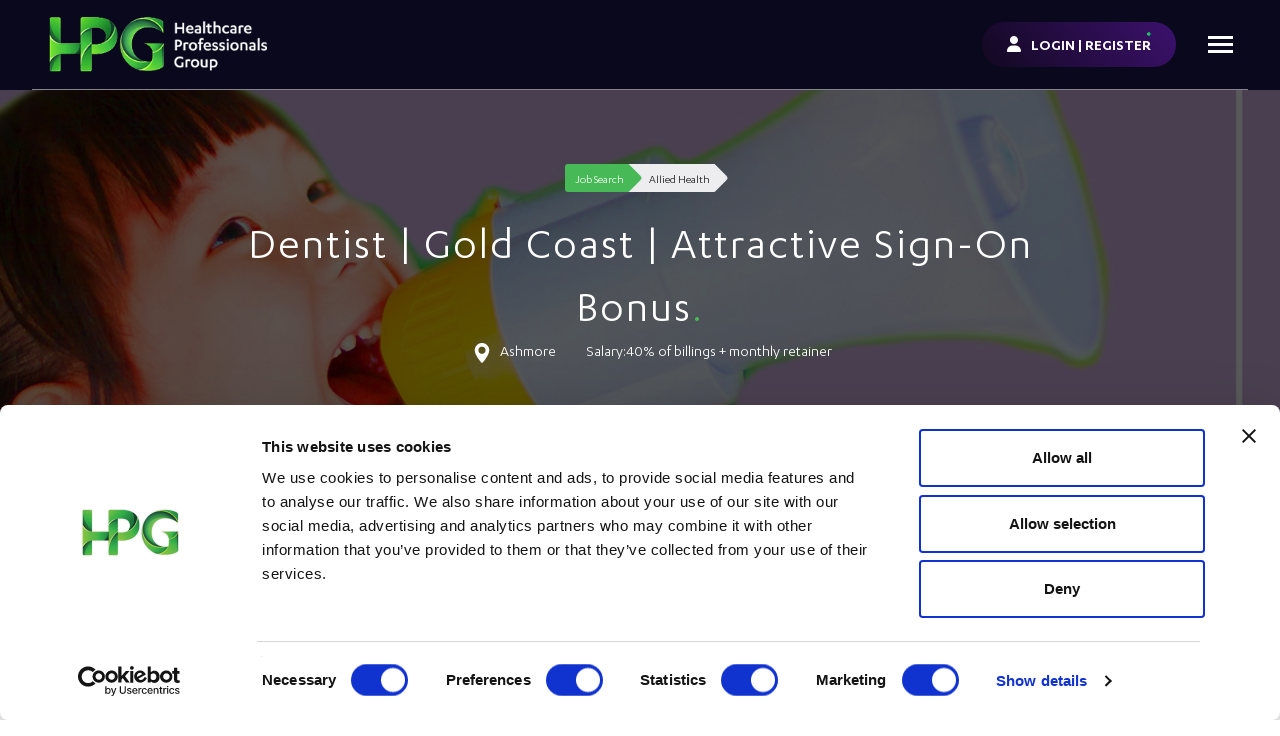

--- FILE ---
content_type: text/html; charset=utf-8
request_url: https://www.google.com/recaptcha/api2/anchor?ar=1&k=6LcvIeMpAAAAAF8cVO_X7QJP9GSSVoI58OaadwrE&co=aHR0cHM6Ly93d3cuaHBnY29ubmVjdC5jb206NDQz&hl=en&v=PoyoqOPhxBO7pBk68S4YbpHZ&size=normal&anchor-ms=20000&execute-ms=30000&cb=yfgbevt07o3u
body_size: 49420
content:
<!DOCTYPE HTML><html dir="ltr" lang="en"><head><meta http-equiv="Content-Type" content="text/html; charset=UTF-8">
<meta http-equiv="X-UA-Compatible" content="IE=edge">
<title>reCAPTCHA</title>
<style type="text/css">
/* cyrillic-ext */
@font-face {
  font-family: 'Roboto';
  font-style: normal;
  font-weight: 400;
  font-stretch: 100%;
  src: url(//fonts.gstatic.com/s/roboto/v48/KFO7CnqEu92Fr1ME7kSn66aGLdTylUAMa3GUBHMdazTgWw.woff2) format('woff2');
  unicode-range: U+0460-052F, U+1C80-1C8A, U+20B4, U+2DE0-2DFF, U+A640-A69F, U+FE2E-FE2F;
}
/* cyrillic */
@font-face {
  font-family: 'Roboto';
  font-style: normal;
  font-weight: 400;
  font-stretch: 100%;
  src: url(//fonts.gstatic.com/s/roboto/v48/KFO7CnqEu92Fr1ME7kSn66aGLdTylUAMa3iUBHMdazTgWw.woff2) format('woff2');
  unicode-range: U+0301, U+0400-045F, U+0490-0491, U+04B0-04B1, U+2116;
}
/* greek-ext */
@font-face {
  font-family: 'Roboto';
  font-style: normal;
  font-weight: 400;
  font-stretch: 100%;
  src: url(//fonts.gstatic.com/s/roboto/v48/KFO7CnqEu92Fr1ME7kSn66aGLdTylUAMa3CUBHMdazTgWw.woff2) format('woff2');
  unicode-range: U+1F00-1FFF;
}
/* greek */
@font-face {
  font-family: 'Roboto';
  font-style: normal;
  font-weight: 400;
  font-stretch: 100%;
  src: url(//fonts.gstatic.com/s/roboto/v48/KFO7CnqEu92Fr1ME7kSn66aGLdTylUAMa3-UBHMdazTgWw.woff2) format('woff2');
  unicode-range: U+0370-0377, U+037A-037F, U+0384-038A, U+038C, U+038E-03A1, U+03A3-03FF;
}
/* math */
@font-face {
  font-family: 'Roboto';
  font-style: normal;
  font-weight: 400;
  font-stretch: 100%;
  src: url(//fonts.gstatic.com/s/roboto/v48/KFO7CnqEu92Fr1ME7kSn66aGLdTylUAMawCUBHMdazTgWw.woff2) format('woff2');
  unicode-range: U+0302-0303, U+0305, U+0307-0308, U+0310, U+0312, U+0315, U+031A, U+0326-0327, U+032C, U+032F-0330, U+0332-0333, U+0338, U+033A, U+0346, U+034D, U+0391-03A1, U+03A3-03A9, U+03B1-03C9, U+03D1, U+03D5-03D6, U+03F0-03F1, U+03F4-03F5, U+2016-2017, U+2034-2038, U+203C, U+2040, U+2043, U+2047, U+2050, U+2057, U+205F, U+2070-2071, U+2074-208E, U+2090-209C, U+20D0-20DC, U+20E1, U+20E5-20EF, U+2100-2112, U+2114-2115, U+2117-2121, U+2123-214F, U+2190, U+2192, U+2194-21AE, U+21B0-21E5, U+21F1-21F2, U+21F4-2211, U+2213-2214, U+2216-22FF, U+2308-230B, U+2310, U+2319, U+231C-2321, U+2336-237A, U+237C, U+2395, U+239B-23B7, U+23D0, U+23DC-23E1, U+2474-2475, U+25AF, U+25B3, U+25B7, U+25BD, U+25C1, U+25CA, U+25CC, U+25FB, U+266D-266F, U+27C0-27FF, U+2900-2AFF, U+2B0E-2B11, U+2B30-2B4C, U+2BFE, U+3030, U+FF5B, U+FF5D, U+1D400-1D7FF, U+1EE00-1EEFF;
}
/* symbols */
@font-face {
  font-family: 'Roboto';
  font-style: normal;
  font-weight: 400;
  font-stretch: 100%;
  src: url(//fonts.gstatic.com/s/roboto/v48/KFO7CnqEu92Fr1ME7kSn66aGLdTylUAMaxKUBHMdazTgWw.woff2) format('woff2');
  unicode-range: U+0001-000C, U+000E-001F, U+007F-009F, U+20DD-20E0, U+20E2-20E4, U+2150-218F, U+2190, U+2192, U+2194-2199, U+21AF, U+21E6-21F0, U+21F3, U+2218-2219, U+2299, U+22C4-22C6, U+2300-243F, U+2440-244A, U+2460-24FF, U+25A0-27BF, U+2800-28FF, U+2921-2922, U+2981, U+29BF, U+29EB, U+2B00-2BFF, U+4DC0-4DFF, U+FFF9-FFFB, U+10140-1018E, U+10190-1019C, U+101A0, U+101D0-101FD, U+102E0-102FB, U+10E60-10E7E, U+1D2C0-1D2D3, U+1D2E0-1D37F, U+1F000-1F0FF, U+1F100-1F1AD, U+1F1E6-1F1FF, U+1F30D-1F30F, U+1F315, U+1F31C, U+1F31E, U+1F320-1F32C, U+1F336, U+1F378, U+1F37D, U+1F382, U+1F393-1F39F, U+1F3A7-1F3A8, U+1F3AC-1F3AF, U+1F3C2, U+1F3C4-1F3C6, U+1F3CA-1F3CE, U+1F3D4-1F3E0, U+1F3ED, U+1F3F1-1F3F3, U+1F3F5-1F3F7, U+1F408, U+1F415, U+1F41F, U+1F426, U+1F43F, U+1F441-1F442, U+1F444, U+1F446-1F449, U+1F44C-1F44E, U+1F453, U+1F46A, U+1F47D, U+1F4A3, U+1F4B0, U+1F4B3, U+1F4B9, U+1F4BB, U+1F4BF, U+1F4C8-1F4CB, U+1F4D6, U+1F4DA, U+1F4DF, U+1F4E3-1F4E6, U+1F4EA-1F4ED, U+1F4F7, U+1F4F9-1F4FB, U+1F4FD-1F4FE, U+1F503, U+1F507-1F50B, U+1F50D, U+1F512-1F513, U+1F53E-1F54A, U+1F54F-1F5FA, U+1F610, U+1F650-1F67F, U+1F687, U+1F68D, U+1F691, U+1F694, U+1F698, U+1F6AD, U+1F6B2, U+1F6B9-1F6BA, U+1F6BC, U+1F6C6-1F6CF, U+1F6D3-1F6D7, U+1F6E0-1F6EA, U+1F6F0-1F6F3, U+1F6F7-1F6FC, U+1F700-1F7FF, U+1F800-1F80B, U+1F810-1F847, U+1F850-1F859, U+1F860-1F887, U+1F890-1F8AD, U+1F8B0-1F8BB, U+1F8C0-1F8C1, U+1F900-1F90B, U+1F93B, U+1F946, U+1F984, U+1F996, U+1F9E9, U+1FA00-1FA6F, U+1FA70-1FA7C, U+1FA80-1FA89, U+1FA8F-1FAC6, U+1FACE-1FADC, U+1FADF-1FAE9, U+1FAF0-1FAF8, U+1FB00-1FBFF;
}
/* vietnamese */
@font-face {
  font-family: 'Roboto';
  font-style: normal;
  font-weight: 400;
  font-stretch: 100%;
  src: url(//fonts.gstatic.com/s/roboto/v48/KFO7CnqEu92Fr1ME7kSn66aGLdTylUAMa3OUBHMdazTgWw.woff2) format('woff2');
  unicode-range: U+0102-0103, U+0110-0111, U+0128-0129, U+0168-0169, U+01A0-01A1, U+01AF-01B0, U+0300-0301, U+0303-0304, U+0308-0309, U+0323, U+0329, U+1EA0-1EF9, U+20AB;
}
/* latin-ext */
@font-face {
  font-family: 'Roboto';
  font-style: normal;
  font-weight: 400;
  font-stretch: 100%;
  src: url(//fonts.gstatic.com/s/roboto/v48/KFO7CnqEu92Fr1ME7kSn66aGLdTylUAMa3KUBHMdazTgWw.woff2) format('woff2');
  unicode-range: U+0100-02BA, U+02BD-02C5, U+02C7-02CC, U+02CE-02D7, U+02DD-02FF, U+0304, U+0308, U+0329, U+1D00-1DBF, U+1E00-1E9F, U+1EF2-1EFF, U+2020, U+20A0-20AB, U+20AD-20C0, U+2113, U+2C60-2C7F, U+A720-A7FF;
}
/* latin */
@font-face {
  font-family: 'Roboto';
  font-style: normal;
  font-weight: 400;
  font-stretch: 100%;
  src: url(//fonts.gstatic.com/s/roboto/v48/KFO7CnqEu92Fr1ME7kSn66aGLdTylUAMa3yUBHMdazQ.woff2) format('woff2');
  unicode-range: U+0000-00FF, U+0131, U+0152-0153, U+02BB-02BC, U+02C6, U+02DA, U+02DC, U+0304, U+0308, U+0329, U+2000-206F, U+20AC, U+2122, U+2191, U+2193, U+2212, U+2215, U+FEFF, U+FFFD;
}
/* cyrillic-ext */
@font-face {
  font-family: 'Roboto';
  font-style: normal;
  font-weight: 500;
  font-stretch: 100%;
  src: url(//fonts.gstatic.com/s/roboto/v48/KFO7CnqEu92Fr1ME7kSn66aGLdTylUAMa3GUBHMdazTgWw.woff2) format('woff2');
  unicode-range: U+0460-052F, U+1C80-1C8A, U+20B4, U+2DE0-2DFF, U+A640-A69F, U+FE2E-FE2F;
}
/* cyrillic */
@font-face {
  font-family: 'Roboto';
  font-style: normal;
  font-weight: 500;
  font-stretch: 100%;
  src: url(//fonts.gstatic.com/s/roboto/v48/KFO7CnqEu92Fr1ME7kSn66aGLdTylUAMa3iUBHMdazTgWw.woff2) format('woff2');
  unicode-range: U+0301, U+0400-045F, U+0490-0491, U+04B0-04B1, U+2116;
}
/* greek-ext */
@font-face {
  font-family: 'Roboto';
  font-style: normal;
  font-weight: 500;
  font-stretch: 100%;
  src: url(//fonts.gstatic.com/s/roboto/v48/KFO7CnqEu92Fr1ME7kSn66aGLdTylUAMa3CUBHMdazTgWw.woff2) format('woff2');
  unicode-range: U+1F00-1FFF;
}
/* greek */
@font-face {
  font-family: 'Roboto';
  font-style: normal;
  font-weight: 500;
  font-stretch: 100%;
  src: url(//fonts.gstatic.com/s/roboto/v48/KFO7CnqEu92Fr1ME7kSn66aGLdTylUAMa3-UBHMdazTgWw.woff2) format('woff2');
  unicode-range: U+0370-0377, U+037A-037F, U+0384-038A, U+038C, U+038E-03A1, U+03A3-03FF;
}
/* math */
@font-face {
  font-family: 'Roboto';
  font-style: normal;
  font-weight: 500;
  font-stretch: 100%;
  src: url(//fonts.gstatic.com/s/roboto/v48/KFO7CnqEu92Fr1ME7kSn66aGLdTylUAMawCUBHMdazTgWw.woff2) format('woff2');
  unicode-range: U+0302-0303, U+0305, U+0307-0308, U+0310, U+0312, U+0315, U+031A, U+0326-0327, U+032C, U+032F-0330, U+0332-0333, U+0338, U+033A, U+0346, U+034D, U+0391-03A1, U+03A3-03A9, U+03B1-03C9, U+03D1, U+03D5-03D6, U+03F0-03F1, U+03F4-03F5, U+2016-2017, U+2034-2038, U+203C, U+2040, U+2043, U+2047, U+2050, U+2057, U+205F, U+2070-2071, U+2074-208E, U+2090-209C, U+20D0-20DC, U+20E1, U+20E5-20EF, U+2100-2112, U+2114-2115, U+2117-2121, U+2123-214F, U+2190, U+2192, U+2194-21AE, U+21B0-21E5, U+21F1-21F2, U+21F4-2211, U+2213-2214, U+2216-22FF, U+2308-230B, U+2310, U+2319, U+231C-2321, U+2336-237A, U+237C, U+2395, U+239B-23B7, U+23D0, U+23DC-23E1, U+2474-2475, U+25AF, U+25B3, U+25B7, U+25BD, U+25C1, U+25CA, U+25CC, U+25FB, U+266D-266F, U+27C0-27FF, U+2900-2AFF, U+2B0E-2B11, U+2B30-2B4C, U+2BFE, U+3030, U+FF5B, U+FF5D, U+1D400-1D7FF, U+1EE00-1EEFF;
}
/* symbols */
@font-face {
  font-family: 'Roboto';
  font-style: normal;
  font-weight: 500;
  font-stretch: 100%;
  src: url(//fonts.gstatic.com/s/roboto/v48/KFO7CnqEu92Fr1ME7kSn66aGLdTylUAMaxKUBHMdazTgWw.woff2) format('woff2');
  unicode-range: U+0001-000C, U+000E-001F, U+007F-009F, U+20DD-20E0, U+20E2-20E4, U+2150-218F, U+2190, U+2192, U+2194-2199, U+21AF, U+21E6-21F0, U+21F3, U+2218-2219, U+2299, U+22C4-22C6, U+2300-243F, U+2440-244A, U+2460-24FF, U+25A0-27BF, U+2800-28FF, U+2921-2922, U+2981, U+29BF, U+29EB, U+2B00-2BFF, U+4DC0-4DFF, U+FFF9-FFFB, U+10140-1018E, U+10190-1019C, U+101A0, U+101D0-101FD, U+102E0-102FB, U+10E60-10E7E, U+1D2C0-1D2D3, U+1D2E0-1D37F, U+1F000-1F0FF, U+1F100-1F1AD, U+1F1E6-1F1FF, U+1F30D-1F30F, U+1F315, U+1F31C, U+1F31E, U+1F320-1F32C, U+1F336, U+1F378, U+1F37D, U+1F382, U+1F393-1F39F, U+1F3A7-1F3A8, U+1F3AC-1F3AF, U+1F3C2, U+1F3C4-1F3C6, U+1F3CA-1F3CE, U+1F3D4-1F3E0, U+1F3ED, U+1F3F1-1F3F3, U+1F3F5-1F3F7, U+1F408, U+1F415, U+1F41F, U+1F426, U+1F43F, U+1F441-1F442, U+1F444, U+1F446-1F449, U+1F44C-1F44E, U+1F453, U+1F46A, U+1F47D, U+1F4A3, U+1F4B0, U+1F4B3, U+1F4B9, U+1F4BB, U+1F4BF, U+1F4C8-1F4CB, U+1F4D6, U+1F4DA, U+1F4DF, U+1F4E3-1F4E6, U+1F4EA-1F4ED, U+1F4F7, U+1F4F9-1F4FB, U+1F4FD-1F4FE, U+1F503, U+1F507-1F50B, U+1F50D, U+1F512-1F513, U+1F53E-1F54A, U+1F54F-1F5FA, U+1F610, U+1F650-1F67F, U+1F687, U+1F68D, U+1F691, U+1F694, U+1F698, U+1F6AD, U+1F6B2, U+1F6B9-1F6BA, U+1F6BC, U+1F6C6-1F6CF, U+1F6D3-1F6D7, U+1F6E0-1F6EA, U+1F6F0-1F6F3, U+1F6F7-1F6FC, U+1F700-1F7FF, U+1F800-1F80B, U+1F810-1F847, U+1F850-1F859, U+1F860-1F887, U+1F890-1F8AD, U+1F8B0-1F8BB, U+1F8C0-1F8C1, U+1F900-1F90B, U+1F93B, U+1F946, U+1F984, U+1F996, U+1F9E9, U+1FA00-1FA6F, U+1FA70-1FA7C, U+1FA80-1FA89, U+1FA8F-1FAC6, U+1FACE-1FADC, U+1FADF-1FAE9, U+1FAF0-1FAF8, U+1FB00-1FBFF;
}
/* vietnamese */
@font-face {
  font-family: 'Roboto';
  font-style: normal;
  font-weight: 500;
  font-stretch: 100%;
  src: url(//fonts.gstatic.com/s/roboto/v48/KFO7CnqEu92Fr1ME7kSn66aGLdTylUAMa3OUBHMdazTgWw.woff2) format('woff2');
  unicode-range: U+0102-0103, U+0110-0111, U+0128-0129, U+0168-0169, U+01A0-01A1, U+01AF-01B0, U+0300-0301, U+0303-0304, U+0308-0309, U+0323, U+0329, U+1EA0-1EF9, U+20AB;
}
/* latin-ext */
@font-face {
  font-family: 'Roboto';
  font-style: normal;
  font-weight: 500;
  font-stretch: 100%;
  src: url(//fonts.gstatic.com/s/roboto/v48/KFO7CnqEu92Fr1ME7kSn66aGLdTylUAMa3KUBHMdazTgWw.woff2) format('woff2');
  unicode-range: U+0100-02BA, U+02BD-02C5, U+02C7-02CC, U+02CE-02D7, U+02DD-02FF, U+0304, U+0308, U+0329, U+1D00-1DBF, U+1E00-1E9F, U+1EF2-1EFF, U+2020, U+20A0-20AB, U+20AD-20C0, U+2113, U+2C60-2C7F, U+A720-A7FF;
}
/* latin */
@font-face {
  font-family: 'Roboto';
  font-style: normal;
  font-weight: 500;
  font-stretch: 100%;
  src: url(//fonts.gstatic.com/s/roboto/v48/KFO7CnqEu92Fr1ME7kSn66aGLdTylUAMa3yUBHMdazQ.woff2) format('woff2');
  unicode-range: U+0000-00FF, U+0131, U+0152-0153, U+02BB-02BC, U+02C6, U+02DA, U+02DC, U+0304, U+0308, U+0329, U+2000-206F, U+20AC, U+2122, U+2191, U+2193, U+2212, U+2215, U+FEFF, U+FFFD;
}
/* cyrillic-ext */
@font-face {
  font-family: 'Roboto';
  font-style: normal;
  font-weight: 900;
  font-stretch: 100%;
  src: url(//fonts.gstatic.com/s/roboto/v48/KFO7CnqEu92Fr1ME7kSn66aGLdTylUAMa3GUBHMdazTgWw.woff2) format('woff2');
  unicode-range: U+0460-052F, U+1C80-1C8A, U+20B4, U+2DE0-2DFF, U+A640-A69F, U+FE2E-FE2F;
}
/* cyrillic */
@font-face {
  font-family: 'Roboto';
  font-style: normal;
  font-weight: 900;
  font-stretch: 100%;
  src: url(//fonts.gstatic.com/s/roboto/v48/KFO7CnqEu92Fr1ME7kSn66aGLdTylUAMa3iUBHMdazTgWw.woff2) format('woff2');
  unicode-range: U+0301, U+0400-045F, U+0490-0491, U+04B0-04B1, U+2116;
}
/* greek-ext */
@font-face {
  font-family: 'Roboto';
  font-style: normal;
  font-weight: 900;
  font-stretch: 100%;
  src: url(//fonts.gstatic.com/s/roboto/v48/KFO7CnqEu92Fr1ME7kSn66aGLdTylUAMa3CUBHMdazTgWw.woff2) format('woff2');
  unicode-range: U+1F00-1FFF;
}
/* greek */
@font-face {
  font-family: 'Roboto';
  font-style: normal;
  font-weight: 900;
  font-stretch: 100%;
  src: url(//fonts.gstatic.com/s/roboto/v48/KFO7CnqEu92Fr1ME7kSn66aGLdTylUAMa3-UBHMdazTgWw.woff2) format('woff2');
  unicode-range: U+0370-0377, U+037A-037F, U+0384-038A, U+038C, U+038E-03A1, U+03A3-03FF;
}
/* math */
@font-face {
  font-family: 'Roboto';
  font-style: normal;
  font-weight: 900;
  font-stretch: 100%;
  src: url(//fonts.gstatic.com/s/roboto/v48/KFO7CnqEu92Fr1ME7kSn66aGLdTylUAMawCUBHMdazTgWw.woff2) format('woff2');
  unicode-range: U+0302-0303, U+0305, U+0307-0308, U+0310, U+0312, U+0315, U+031A, U+0326-0327, U+032C, U+032F-0330, U+0332-0333, U+0338, U+033A, U+0346, U+034D, U+0391-03A1, U+03A3-03A9, U+03B1-03C9, U+03D1, U+03D5-03D6, U+03F0-03F1, U+03F4-03F5, U+2016-2017, U+2034-2038, U+203C, U+2040, U+2043, U+2047, U+2050, U+2057, U+205F, U+2070-2071, U+2074-208E, U+2090-209C, U+20D0-20DC, U+20E1, U+20E5-20EF, U+2100-2112, U+2114-2115, U+2117-2121, U+2123-214F, U+2190, U+2192, U+2194-21AE, U+21B0-21E5, U+21F1-21F2, U+21F4-2211, U+2213-2214, U+2216-22FF, U+2308-230B, U+2310, U+2319, U+231C-2321, U+2336-237A, U+237C, U+2395, U+239B-23B7, U+23D0, U+23DC-23E1, U+2474-2475, U+25AF, U+25B3, U+25B7, U+25BD, U+25C1, U+25CA, U+25CC, U+25FB, U+266D-266F, U+27C0-27FF, U+2900-2AFF, U+2B0E-2B11, U+2B30-2B4C, U+2BFE, U+3030, U+FF5B, U+FF5D, U+1D400-1D7FF, U+1EE00-1EEFF;
}
/* symbols */
@font-face {
  font-family: 'Roboto';
  font-style: normal;
  font-weight: 900;
  font-stretch: 100%;
  src: url(//fonts.gstatic.com/s/roboto/v48/KFO7CnqEu92Fr1ME7kSn66aGLdTylUAMaxKUBHMdazTgWw.woff2) format('woff2');
  unicode-range: U+0001-000C, U+000E-001F, U+007F-009F, U+20DD-20E0, U+20E2-20E4, U+2150-218F, U+2190, U+2192, U+2194-2199, U+21AF, U+21E6-21F0, U+21F3, U+2218-2219, U+2299, U+22C4-22C6, U+2300-243F, U+2440-244A, U+2460-24FF, U+25A0-27BF, U+2800-28FF, U+2921-2922, U+2981, U+29BF, U+29EB, U+2B00-2BFF, U+4DC0-4DFF, U+FFF9-FFFB, U+10140-1018E, U+10190-1019C, U+101A0, U+101D0-101FD, U+102E0-102FB, U+10E60-10E7E, U+1D2C0-1D2D3, U+1D2E0-1D37F, U+1F000-1F0FF, U+1F100-1F1AD, U+1F1E6-1F1FF, U+1F30D-1F30F, U+1F315, U+1F31C, U+1F31E, U+1F320-1F32C, U+1F336, U+1F378, U+1F37D, U+1F382, U+1F393-1F39F, U+1F3A7-1F3A8, U+1F3AC-1F3AF, U+1F3C2, U+1F3C4-1F3C6, U+1F3CA-1F3CE, U+1F3D4-1F3E0, U+1F3ED, U+1F3F1-1F3F3, U+1F3F5-1F3F7, U+1F408, U+1F415, U+1F41F, U+1F426, U+1F43F, U+1F441-1F442, U+1F444, U+1F446-1F449, U+1F44C-1F44E, U+1F453, U+1F46A, U+1F47D, U+1F4A3, U+1F4B0, U+1F4B3, U+1F4B9, U+1F4BB, U+1F4BF, U+1F4C8-1F4CB, U+1F4D6, U+1F4DA, U+1F4DF, U+1F4E3-1F4E6, U+1F4EA-1F4ED, U+1F4F7, U+1F4F9-1F4FB, U+1F4FD-1F4FE, U+1F503, U+1F507-1F50B, U+1F50D, U+1F512-1F513, U+1F53E-1F54A, U+1F54F-1F5FA, U+1F610, U+1F650-1F67F, U+1F687, U+1F68D, U+1F691, U+1F694, U+1F698, U+1F6AD, U+1F6B2, U+1F6B9-1F6BA, U+1F6BC, U+1F6C6-1F6CF, U+1F6D3-1F6D7, U+1F6E0-1F6EA, U+1F6F0-1F6F3, U+1F6F7-1F6FC, U+1F700-1F7FF, U+1F800-1F80B, U+1F810-1F847, U+1F850-1F859, U+1F860-1F887, U+1F890-1F8AD, U+1F8B0-1F8BB, U+1F8C0-1F8C1, U+1F900-1F90B, U+1F93B, U+1F946, U+1F984, U+1F996, U+1F9E9, U+1FA00-1FA6F, U+1FA70-1FA7C, U+1FA80-1FA89, U+1FA8F-1FAC6, U+1FACE-1FADC, U+1FADF-1FAE9, U+1FAF0-1FAF8, U+1FB00-1FBFF;
}
/* vietnamese */
@font-face {
  font-family: 'Roboto';
  font-style: normal;
  font-weight: 900;
  font-stretch: 100%;
  src: url(//fonts.gstatic.com/s/roboto/v48/KFO7CnqEu92Fr1ME7kSn66aGLdTylUAMa3OUBHMdazTgWw.woff2) format('woff2');
  unicode-range: U+0102-0103, U+0110-0111, U+0128-0129, U+0168-0169, U+01A0-01A1, U+01AF-01B0, U+0300-0301, U+0303-0304, U+0308-0309, U+0323, U+0329, U+1EA0-1EF9, U+20AB;
}
/* latin-ext */
@font-face {
  font-family: 'Roboto';
  font-style: normal;
  font-weight: 900;
  font-stretch: 100%;
  src: url(//fonts.gstatic.com/s/roboto/v48/KFO7CnqEu92Fr1ME7kSn66aGLdTylUAMa3KUBHMdazTgWw.woff2) format('woff2');
  unicode-range: U+0100-02BA, U+02BD-02C5, U+02C7-02CC, U+02CE-02D7, U+02DD-02FF, U+0304, U+0308, U+0329, U+1D00-1DBF, U+1E00-1E9F, U+1EF2-1EFF, U+2020, U+20A0-20AB, U+20AD-20C0, U+2113, U+2C60-2C7F, U+A720-A7FF;
}
/* latin */
@font-face {
  font-family: 'Roboto';
  font-style: normal;
  font-weight: 900;
  font-stretch: 100%;
  src: url(//fonts.gstatic.com/s/roboto/v48/KFO7CnqEu92Fr1ME7kSn66aGLdTylUAMa3yUBHMdazQ.woff2) format('woff2');
  unicode-range: U+0000-00FF, U+0131, U+0152-0153, U+02BB-02BC, U+02C6, U+02DA, U+02DC, U+0304, U+0308, U+0329, U+2000-206F, U+20AC, U+2122, U+2191, U+2193, U+2212, U+2215, U+FEFF, U+FFFD;
}

</style>
<link rel="stylesheet" type="text/css" href="https://www.gstatic.com/recaptcha/releases/PoyoqOPhxBO7pBk68S4YbpHZ/styles__ltr.css">
<script nonce="JNIs4MveCObBK6OnRrx4Jg" type="text/javascript">window['__recaptcha_api'] = 'https://www.google.com/recaptcha/api2/';</script>
<script type="text/javascript" src="https://www.gstatic.com/recaptcha/releases/PoyoqOPhxBO7pBk68S4YbpHZ/recaptcha__en.js" nonce="JNIs4MveCObBK6OnRrx4Jg">
      
    </script></head>
<body><div id="rc-anchor-alert" class="rc-anchor-alert"></div>
<input type="hidden" id="recaptcha-token" value="[base64]">
<script type="text/javascript" nonce="JNIs4MveCObBK6OnRrx4Jg">
      recaptcha.anchor.Main.init("[\x22ainput\x22,[\x22bgdata\x22,\x22\x22,\[base64]/[base64]/[base64]/[base64]/[base64]/UltsKytdPUU6KEU8MjA0OD9SW2wrK109RT4+NnwxOTI6KChFJjY0NTEyKT09NTUyOTYmJk0rMTxjLmxlbmd0aCYmKGMuY2hhckNvZGVBdChNKzEpJjY0NTEyKT09NTYzMjA/[base64]/[base64]/[base64]/[base64]/[base64]/[base64]/[base64]\x22,\[base64]\\u003d\x22,\x22w7xKw4zCqgrCssOYw6rCqcOFJsOLB8OzEcOXPsKbw5tZQsOxw5rDlUtfT8OIPMKDeMODCsOdHQvCgsKCwqEqVjLCkS7DrsOPw5PCmxonwr1fwo/DhAbCj19IwqTDr8Kow47DgE1ew59fGsK2IcOTwpZTQsKMPGYrw4vCjwnDhMKawocJPcK4LS8QwpYmwpkNGzLDnC0Aw5wcw7BXw5nCmFnCuH9/w63DlAkaGGrCh0ZkwrTCiEPDjnPDrsKWfHYNw63Cgx7Dgi7DscK0w7nCrMKiw6pjwpZmBTLDk1l9w7bCr8KHFMKAwpPCjsK5wrc/AcOYEMKcwpJaw4soVQcnTz3DjsOIw7PDvRnCgWvDtlTDnlcIQFEgUx/CvcKZQVwow5fCoMK4wrZIH8O3wqJpYjTCrGU8w4nCkMODw77DvFkJYw/CgE5rwqkDOcOowoHCgxDDgMOMw6E7wpAMw69Uw5IewrvDmsOHw6XCrsOhLcK+w4d1w4nCpi4iS8OjDsKDw5bDtMKtwqTDjMKVaMKqw7DCvyd8wod/wptiUg/DvWLDigVscwkWw5t9OcOnPcKOw51WAsKxC8OLajgDw67CocK8w7PDkEPDkgHDin54w5ROwpZ3wqDCkSRFwrfChh8ALcKFwrNPwoXCtcKTw7kYwpIsA8KWQETDon5JMcK8LCMqwr3Cm8O/bcO0MWIhw5dIeMKcGsKYw7Rlw7TCksOGXSMOw7c2wp7CiBDCl8OAdsO5FR/DvcOlwopdw48Cw6HDqHTDnkRJw4gHJhPDgScAI8O8wqrDsV4lw63CnsOQQFwiw5fCmcOgw4vDg8OETBJmwoEXwojClDwhQC7DpwPCtMOBwrjCrBZsM8KdCcO3wrzDk3vCvnbCucKiGlYbw71tL3PDi8O0bsO9w7/[base64]/[base64]/[base64]/wqdpPTorw50jw4UTesKhw6zCgUg5w5QjGxHDmsKuw6h/w5rDpcODT8Oxcx5yGBNIZsO8wrnCpcKZbTpGw4Ixw57DnsOcw5dwwrLDjCMYw6/CnBPCuGHCr8KKwpwMwprCucOjwqkrw4TCjsOYw4DDr8OCe8ODH3rDn2EDwrrCtsKtwqVJwrjDosOLw58ZJmfCvMOPwo0/[base64]/[base64]/PH5rw6HCs3pcwpjDlljCsxfDoCHCnAxcwprDiMKGwrrCn8OawogOTcOCd8O7d8KzLW3ClcK/BARpwqbDikxbwoglMSlTNmQaw5zCo8OgwoDDlsKewoJ0w4E7TTEVwoZOSD/CvsOow6nDq8KLw5fDvCPDsGkVw7PClsO4PMOldiPDrlLDqm/Cq8KVVCg3ZlPCgkXDksKjwrJ7aA1Sw4DDrxE2SVPCgFHDlSoJfwXCqMKPecOSZU5iwpltOsKUw7UYQVQIa8ORw5PCq8KVAiJAw4TDkcKNB3wge8OAWcOqXyvCtWkEwqLDu8Kuwr08DD7Dp8KsIMKjPXTCvTDDtMKMSihuISTCtMK/wowKwolRCsKdbsKNwr3Dg8OJPV1vwrE2esOmAsOqw5bCplwbKsK7woAwKTgZV8OSw4zCnjTDlMOEw4fDgsKLw53Cm8KlFcKjTxArWUvCrcKjwrsxIMOiw4vCpn/ChcOmw7zCl8OIw4LDvMK+w4/ChcO+wpAKw7w8wrbCnsKjfH7DlsK2byt0w7FWGB49w7TDmXTCvhbDjcOUw6UYaFjDqABGw5nCjlzDksOrR8OdY8K1VRXCq8KmDFPDqVAdScKST8OVw648w4lvKi5fwrNew7I/Y8OzEcK7wq9QCcO/w6vDosKjKQkAwrlYwrPDoDQmw5/DkcKsDxfDucKBw44SFsOfOcKdwoXDqsOAIMOFFgdtwrprE8ORe8Opw43Dgx4+wp9pK2VBwrXDocOEDsOxwq1bw6nDpcKrw5nCgyRSN8K1f8O8LjzDjHDCmMO1worDn8KRwpvDkMOdJn50wrpiURduX8OUXyfCnsOYD8KuS8OZwqTCq3DCmS4ZwrBBw65+wo/DnGEfMMOTwqHDi1sZw7FYA8KWw6jCpMOjw65ME8K4HwNvwrnCucKKU8K4UMKbFcK1wp8Xw6/[base64]/[base64]/JsKkOsKLa0LChsKHXhUTL00DwpJCwqvCi8Khwp0Yw7DDjCgIw6/DosOWwpjDqMKBwrbCncKjYsKZGMK7FFJ6f8OPLsKVAMK6w7MKwq5hVXsqaMKqw6cZasOOw4LDpsONw6ctADLCgcOnJcOBwoDDkEvDtDUWwpEUwqBQwohiC8OmZcOhw4c+QjzDsTPCvynCkMK/fWRTczBAw4bDkVs5NsK9wocHwqERwrfDuHnDgcOKNMKsf8KDBcOewqstw5sebCFBAUN7woAQw58fw6EKVx/Dl8KKcsOmw5ZUwpDClsK7wrPCmWxMwrnCjMK9I8Ksw5HCosK0A27Cm0bDhsOxwpTDmMKvS8OQMSbDpMKjwqXDkCDCqMO/LzbCncKKVGlgw60+w4vDiW3Dq0rDjcKww44kBAHDuUnCrsO+PcKaDcK2ScKZZXPDpTgyw4FUecOFQkMlfAplwrPCnMKHC2zDssOnw4PDsMOFXGEXcBjDiMOiTsOyWwEgWVgfwqXCmAN7w5TDv8KeLxszw5PCrcKvwopVw70/w5HCiFphw4ApNhIVw6TDgcKEw5bCtmnDi0xaSsKafMO5wq/DqMOxwqENNFNETho4YMOaS8KsNcO3CkLCksKHZsK4LsKnwpnDnxTChwAsQ1g/w4/[base64]/DgH11w5cUfMOQesKycQcnw6ssYMK5w63CnsK/aMKiAsKhw7JdNHvCvMKmDsK9esK7OHQMwopjw7Q9SMOywobCqMOiwq9/EMK6bA8Zwo83w6jCl2DDmMOHw5sUwpPDnMKQIcKeEsKNKylwwrwRDy7DjcK8WUoSw6HCtMKbVMOLDirCimXCpTApTsK3TcOkR8OzCMOSVMOMPsKywq3CtRLDsG7DvcKMehnCsFfCpsK/JcKmwp7CjsOpw65lw6rDvWIPFEzCn8K5w6PDtW3DucKZwpcgCsOhN8OtVcKkw6Row5rDgFbDtlrCuFbDohrDmBXDtcKkw7FVw7vDjsOawrpPwpxxwokJwr4ww7/DscKpcy3Dmj7CgCDCrcKRccOLW8OGEcO8McKFXcKYFlsgRl7Dh8KoP8OzwoU3HCQXEsOpwqZiI8OGNcOHC8KWwq3Dj8O+wo0uOMOBAQPDsAzCvFDDsXnCjG4ew5IETCsicMK+w7zDi37DlTBNw6fCplvDtMOCcMKXwoVbwqrDi8K7wpQ/worCmsOlw5J0wpJGwrDDj8O4w6PCsTLDgxTCmcKlaDbCuMKrMsOCwpfCrUjDt8KOw6ZTUcKCwrIcVsOvKMKAwoQcdcKtw43DvsOYYR3ClV/Dv2gywogof0p8bzDDtmfDucOcXj5pw60Xwowxw5vDhcKhw5siJsKaw5JZw6EGwqvCkTzDpTfCnMOrw7rDl3PCv8OHwrbChxTCgcKpb8KWKR7Ctx/Co3XDrMOEBlplwq3Dp8Kpw55CVj5Hwo3DtlnDhcKGZzLCjMOYw6rDpcKswpjCmsK7wpk9wonChhzCvA3CrUTDs8KKOjrDq8KjGMOSTcOmCXVRw5nCjW/DtSEjwp/ChMOUwrFxFcO/J3F7X8KXw582w6LCu8O2HMKVdDV6wr3Ds2XDm3wNBx/DucOtwotpw7ZowpTCs1/Cu8OJX8OCw6QICcOlDsKAwqTDvmMfAMOCQWzCmgnCrx9wWMOLw6jDlDwndsK0w7xWEsKHGjTCucKsOMKPbMOMEzrCgsOzDcKmPVcSQETDm8KJZcK6wrBvAU5Rw5MlesKCw6LDt8OKDsKcw6x7RF/DsGrCkVUXCsKPM8OPw6XDliDDjsKoAMOQGlPCo8OaG207YnrCpi/Cl8Oyw4HCsDfDhWw7w5N5XS56ClFpa8K9wpbDugrClWHDtMOHw5oxwoNww44lZMK6T8Ojw59gUi85P0nCpUtGecKLwosAwoHCg8K+CcKgwr/CuMKXw5LClcO7OcK0woF7D8OiwovCpsKzwo3DpMOdwqghGcKbY8ORw7nDtsOIw45gwpPDmsOsQxUgBS5Zw7FBe3wSw7A0w7cQG3bCnMKow4xawoxRGRPCnMObEwzDnAIcwrDCosO4aCPDk3kswpHDg8Kcw6XDisK/w4wHwo5WRUElCcKlw67Dmi/[base64]/[base64]/[base64]/FcKTUFbDnsKRwqvCrFk3RcOJY8Otw4dIwqLCgMKfcRoDwrjCusOcwrQsdXvClMKvw419w67CvMOOAsOodiJcwpjClMKKw41DwpvCnwjDgBMOUMKJwpc/OkwrGMKXAcOow5TDscOcw7zCucK7wqpaw4bCoMOgBsKeFcOdT0HCscOJwpofwqAhwpFAZj3CkB/CkghOZMOMCX7DqsKaCcKiHVTCvsOEQcK6B13CvcOSQRHCqRfDq8OjEcKrDDHDgMKBQEY4S1hycsOJAyU4wqBwAsK/wqRvw5fCmGIxwozCl8KSw7zDhMKfM8KiWCEbPDhzRC/[base64]/CkGrDm2DDv0J0wo4tGwXCosKxwqDDrsOuEsKEHMOjf8KTTcOmP1FywpVeHUgPwrrCjMO3cQPDlcKsJcO7wqkPw6Y2ZcKMw6vDh8OmGcKUAwbDq8KFIVF2TkPCjX0+w50SwrHDg8K2QMKpM8Kswol9wpQuKVdjNw7DmMODwpXCtsKgQB50BMOTOykCw5pyOlJ/ScORasOhGCDCkDbCsSlEwpPCtmjDhR3CqEFUw5oXTR0bEcKTecKAEzF1DjkEHMOHw7DDtRTDj8KSw6PDlWnDtsKJwrAvJ1bCgMK+BsKNUXdXw7U4wonCvsK+wo3DscKowqJVQsOjwqdhb8K6PFxkbljCqnXCgSnDqcKEwoHCksK/wpPCqwpOK8KtQSLDh8KTwpBsE0PDgX/[base64]/WsO5wrFYR19AGgAlL8Kgw6Ecw6fDqAkYwrHDrBspRsKYfsOwK8KbVsKLw4BqG8O9w4IVwqHDoD9LwrITEMK2wpIVPjhAwocGL23ClVlYwp1MNMO0w63DrsK2A3NEwr9DFCHCjj/Dq8Kiw7QhwopnwoTDinTCl8OMwpvDmsK/[base64]/DmS/[base64]/IQxYwp/Cn8OEfyfCiFpTR8KgKHvDm8OBw5U4C8O7w75/w4bDt8KqDDQjw5bCncKoMl0Rw7bDsArDrGzDnsOEBsOHZzEfw73DlTnDiBrDuzdGw4cLKsO8w67DkExIwqN6w5EwAcO4w4cnIQzCvQzCisK7w419EsK+wpRLw4FYwrc/w7BVwrwww7zCncKIV3jClWdZw702wqPCvkzDk00hw5BFwqAmwq8vwoTCvh4jasKTYsOyw6LDu8OHw6piwqzDoMOowoPDpycpwr1ywr/DoznCmlTDjVrCikPCjMO1w5TDjMOTWVxMwrEiwrjDvk3CjcK/wqXDnAMFGl/DusOERXMHWcKRZAAJw5zDpSPCocKUFHXCucOOAMO/w6nCvsOSw6HDqMK4wpXCqkRJwqYgfsKzw48bwpJ1wqnClDzDpMOWWxvCrsOVVXDDmsOLcl5DAMOKUcKbwo7CpsOIw67DmEBPNF7DtMKpwpBkwpbDkB7CmsKzw7HDm8OfwqMqw5LCvsKVSwnDhhlDHTrCvTdqw5VGI2rDvC/CgcKrZj/DscKZwqExFApRLcOtLcKxw7PDmcKCwq3Cp3giRlXCvcOHK8Kawrt4ZGTDnsKcwp7DlSQbUT7DmcOBUMKjwpHCkCFGw6tBwo7Co8Kyf8Ozw5jDm2jCmScKw5HDhwtLwqrDlcKtwojCrMK1X8OQwpPChFDCiFDCqkdBw6nDnVzCiMKSPVgMccO9w5/[base64]/wrTDkMKiwqUbXmLCgcKjw5EgwpMcOcOHWsK6woHDuid4dsOQI8Oxw5fDqMO4FxFUw6rCnl/CvDHDjj0gJ1wpMRnDnsKpQwsSwq7CoULCnG3CqcK5woTDp8O0cynClBDCmzNMenbCqX/CuxjCrMOgCBDDvMO0w6fDu3psw71Rw6rCvzXCmsKVB8Ozw5fDv8OEw73CtRBSw53DpgIsw5nCqcOBw5TCp05ww7nCj0/Co8K5C8KCwp/[base64]/DscOJOwpCw4jCsDLCiXHCkAXDplzDqDfCnsOmwqladsOJdiREPsOKe8ONGjh1fR/CkQ/CtsONw7zCnANLwpQQZGF6w6IWwq0FwrjDnj/DikdowoAlZUzDhsKOwoPCksOsBgpaZMOIA3k7woFrRsKNf8ORX8KiwpVBw7/CiMKFw7Bdw7hWS8KGw5HCokLDrhNgwqXChcO+GMKowqRuLFzCpAbClcK/WMOpdsK1DVzDoGACTMK6w4HCi8Kxw48Vw7HCuMKYCcOWPVZCCsK4JRxrRyLCusKfw58iwr3DtgPDh8KBd8K1w70wb8Kdw7PCpMKAbRLDkEbCjcK8VMOOw4zCnxjCrDMqIcOOKcK2wqDDqz3DuMK8wofCo8OXwqAJAmbCn8OHAU16aMKkwqtNw7g/w7DCtmpCwrYOwoDCpBYZcHwQLVXCrMOJU8KQVAMxw79EK8OpwqolacO1woEmw7bDhnceWMKfFW1GFcOMdmzCrn7Cg8K9RCfDoiEOwqB7azQfw6nDiiLCsVxnAkAAw7rDgjtfwoN3wox4wqhQGcK4w6/DjT7DssO2w7HDosOyw5JoJcOdwpEGw4Iowo0hYcOcL8Ocw7/DhsKtw5nDrk7ChcOaw7LDicK9w41cVSw9wq/CnQ7DocKSZ3ZSOMO3UStgw73CgsOUwpzDlw92wrUUw7lSwrPDiMKuX04FwpjDpcOKQMO7w6NZJTPCu8O2SScFw7ZUeMKdwoXDmCXDlUPCtMOsP3fCs8OPw4/DmsKmY3PCkcOAw4QBRVvCm8KUw4pMwrzCqHVmH3XDkATChsO5TRjCocK4JXxAHMO2cMKlNcOyw5Y2w67Cp2txLsK3QMO0O8KqDMO8ejjCsHvChUvDg8ORM8OVOMK8w5dgccKEbsO2wq8EwoU5BAk4YcOYRBzCoMKWwoHDjsOMw4vCgcOtA8KibcOhccOPP8O6wo5bwq/CswjDrX5NWSjCpcKAJRzDvhIacFrDoFcawrNLAsKAUG7CqTpGw6Eowq/[base64]/[base64]/CjsOHw6nDlMOpccKOL8OBwpvCnW3CpcKww41+XBBWwrzDiMOoYsO3IcOJLsKbwpZiFAQdHiJ4HBnDjCnDg0bCh8ObwrDClm/Dm8OXWsKpRMOyOGsawrQVLgsFwpMywrzCjcO6wp5gSETCpMOewpvCjU7DpsOrwqpveMOVwq1VKsOOTwTCoRpkwq1NSV/DnSPClgLDrcKtMMKBKGvDrMO7woHDg0hWw7XCmMOZwpzDp8OAV8K1IXJeCcOhw4BGAnLCmX7Cl3rDmcOnD3sSwqFKdj1oR8KAwqnDq8Ovd2zCoiwhaHkfNE3DsH4vYxPDmFjCpxRUEG/Dq8ODwoTDksKlwobCr1UHwrPClsKawrIgLcKpcsKuw7E2w4pRw7DDrsO6woZZMFxuDMKGWiYww692wpJifydcYAPCtGvChcKwwr1jMAARwp7CisOqw68Aw4HCtMOAwqUhQsKTZ3nDtQsEYDbDhmzDnMOqwqIMwpprJCg0wq/CkRg4YFRaesOQw4XDgQnDs8OAHsKfLhhyXEfChl7CjcOvw77CgivClMK+D8Oqw5t0w6XDqMO4w65ZCcObRMOlw6bCnHZtKhHDon3CglvDrsK5QMOdF3c5w7J/DHrCi8KnbMKWw6EHw7pRw7sAw6HDpsOSwpbCo38JFWDDi8OOw4XDgcOqwojDtAZZwpZow7/[base64]/wpjCssKyDcKCw6XCok/[base64]/cUDCvjsacsKnf0jCi8O8XcK3ThQ5c1DCrsKReVZ4w4LCsjbCnMOGCSXDq8OYF3Raw55Fwp4Xw6spw7hpR8OcDk/DjMKADMODLWN0wpLDlSnCv8Ogw596w7MLYMKvwrNFw5ZrwonCv8OFwpQyKl1yw5rDqMKkLsKrelHChTlpw6HCmMKyw6NAPz5vwobDrsO0WTpkwoPDnMKRQ8Oaw6zDsH9adRjCtcObYsOvw4bDkCnDl8OwwrjCj8KVGQZ/[base64]/[base64]/ChR3CgsKOYMKfwoNLw7h9w7xOLMOyZ2/DpThaw4PDssOmanvChzBdwrIpNcOmwrrDgFHDssKaYinCucOnY1HCncO2eFTDmh/[base64]/DphnDo8OLTjMgY3jCrcOaCMKMTWAzUkMXw4x8w7V3aMKbw6p4SzJmM8OwHsORw7/DjivClsO1wpnCjAfDpxnDncKTRsOew59QVsKiacK0dT7DrMONw5rDhz1AwoXDrMKhQCDDk8OmwpTCuSvDjMKoaUkVw5ZLBMOawpIcw7fDkCDCgBU6Y8OHwq54JsKhT0fCrXRjwrHCu8OhAcKIwqnCtWLDs8O3EjfCnzzCrsOAH8OfV8Oowq/DpMK/PsOrwqjCjMKCw4LCmzjDsMOrEkd0Qk7ChEd5wrhAwroyw4nCjlZTLMO7S8O0CcOQwpAkXsK3wpvCqMKzEznDrcKswrYLK8KZWhZLwpZqL8O5SVI/Ul0Nw486QTVmEcOORcOBWsOkwoHDm8OUw6dAw6IoaMKrwo9nUksmw4TCi3wYN8KqX0Y8w6HDoMKAw6M4w7PCjMK0IcOJw5DDgE/[base64]/asKHw6ZwQcKEwqsrfQXClE7DonVRwq1lw6TCuQfCjsKow6LDmBrCrUvCqAU2AcOyNsKawpgkQ1nCo8KsPsKkwrvCjwsuwpHDmsKscCp5w4QmVMKmwoBQw57DoHjDsnbDmFHDkAQkwoB4BQjCj0TDucKuw59kLyvDn8KQZhgOwp3CgsKQwpnDmg1PKcKiwoxMw6Q/G8ORJsO3G8Krw40pN8KdC8K8asKnwqXChsKJHiUce2NRBjknwrF6wrjDssKWScOiTzPDtsKfTlYeZ8KCHMOCw5DDtcKDLBMhw4TCsA/[base64]/CiFrDkg3Dq8OoQMK7IDtAT3vDtBnDs8K/M1cIeRVdOmnDsDdfQn80w4DCpcKFKMKwPisYwr/DglzDtFfDusOgwrrDjBoiRMK3wpdNR8OOR1bChw3CpcOewoUgwqnDjn/DucKfQFUQw5jDo8OmZMOJHcODwobDi2HCnEIJbWjCjcOpw6PDvcKKTSvDkMK4wp7CoQADGkHCtsO/A8KDI3XDlsOpAsOKLVTDisOHMMKOYAzCmsKuMcOCw7Qtw7JZwojCjMOtG8Okwosnw4wJSU/[base64]/CmxsJw5YSwqY5OsOXwpt1TcOWwpMuVsOew5Y2BFdcGQx/[base64]/[base64]/wpkrbARnPCrDvDUcd07ChzVxw6MSPnRVPMOewr3DuMKvw63Ch3jDkSHCiXM6asOzVMKIwplcHGnCrkN/w6UpwonCoBEzwr7ChgTCjF4dbBrDlw/[base64]/DqcKgw4Esw5LCgcK0VDTCl8KNw6HDhUknNmvCpsOtwpYhH0VkRsOVwojCvsO3GHUJwrLCocOCw7zCu8O2wrchIsOdXsOcw6UCw5rDhmpcSwRLRsOWTCLDrMOlUnsvw4/CisKmwo1yA0LChB7CrcODNMOoWQ/Crz1jw7hzTEHDrMKJbcOMOh8gRMK/T19pw7Jvw5HCmMOFEDDDuDAaw4DCt8KXw6A2wpHCoMKFwr7Djx7CpyVKwqvCu8KkwrMZHDh2w790wpsLw7PCpyp6eULCjyPDlzZoJTgoNsOSZ2dLwq90dgtbaCbDtnN0wpHDpMOAw4d3EkrCj1k/wqwbw4TDrhJSXsOOdyoiwoV6YsOmw6IJw4zCiXs2wqvDmsKYbTXDmT7DkUdEwo87PcKkw4UWwq3CpMOQw4nCpj1lYsKeTsO2JirCnFHDt8KFwr47GcO8w6k3csO8w4QAwowFJ8K4K07DvW/CrsKIEDMRw70QBCTCsBNKwpnCkMOMHcKPTMOofsKfw4zCj8OUwqJbw4ZTXgzDhVd/[base64]/S8OQw5PDnUrDt24/wqEJw7w7wrTChg9nw6TDqkvDn8OZdnYMM3EMw6/[base64]/ChMOEw7UVJsKLaFgCLTnDt8KNwp1JH0XDpsKwwqpWRSdAwpJtJGLDmVLCmXcHwpnDq1fDo8OPPcOFw6ogw6gtVjhbQCp6w5vDiRJXw4DCpwPCihtuRS/Cm8ONb07Cn8O6RsOiwpgTwqzCt1JOwq83w7Bew7TCiMOYcmDCj8K6w67DlDPCgMOUw5vDkcO2AMKBw6PDsx85L8KXw6d9HFUMwoXDmAjDsgMeLkzDjj/[base64]/CpcOMwo/[base64]/[base64]/[base64]/B2vCmsOUwqJ8w4pYwoxDw6zDhsO0asOzccOdwplgflNuRcO3ElcywqstJmI/w5gZwoxiZy0+LVlhwrPDh3vDpHLDnsKewrQAw7rDhAbDmMKyECTComt5wofCjSNOYDXDhyxJw4PDuFM6wpbCusOyw6jDiwvCpD7CpyRbejwew5XCpxIrwoLCk8OHwqzDt3kCwpkECDXDlWBxwr3DhMKxHj/CnsKzZDfCkjDCisOaw4LDocKwwpzDt8OhRk7DnsK9HwokOMKcwo/DmSZOSHcOTMKmAcK5dEbCiH3DpcOecyXCkcK+M8OlWcKpwrJ+AMKhZ8OcEzh1CsOwwphKTkHCocO9UcO0T8O1SHDDr8OWw5zCj8O/MmPCtgBMw4sKw5vDn8Kfw4tbwo1hw7LCoMOwwpcqw6IHw6oLw7/ChcKEwozDjA3CjsO/[base64]/CsGrDgcONUEHDusK/w7rCncK2w7zCvTnDrSJFwqPDgXgPYHLDnSc/wrDCvm7DhUNZOgzClR9jDMKSw50VHgTCi8OeJMO2wozCrMK3w6zCqMKBwrhCwoFfwq7CpD0nGEAOfMKQwpBWw7hAwqlxwqXCsMOaP8KHJcOVD0dsSi1AwrdaDsK+NsOfTsOzwos2wowUw7zDrxpvWsKjw4nCncK/w50gw7HCkgnDk8OjecOgCUQ0L3jCrsOAwobDgMOfwoPDsSHChkFOwqcURcOjwofDqDnDtcKhdMKMBRnDncOdIVxgwoPCr8OySV7DhBcQw7zCjFE6ASxgEkBlwp9Cfihkw5LCnxdtemLDmHfCv8O/[base64]/w5jDhsONFFTCqcKLw69MwrVMwpfCi8K/LGxlHMOyLcKnD1vDgQDCk8KcwoscwpNHwr7Cmw4CT2jDq8KIwrTDosKww4nChAgSMmcuw4oBw6zCkFl1KyDCimnDvMKBw4LCjz/Dg8OjASTDj8KleyjDocOBw6U/dsOpw6rClGHDv8OfCsKdWsOqwpvDkxXCqsKNWcOxw6HDlQdyw69wc8OWwr/CgUEJwrATworCoGjDlwwLw4rCiEbDkyIEC8KIGAnCpmlfGMKYN1sGGsKmNMKHSk3CoQDDh8O7ZXxbw7l2wpQ1OcKYw4TChMKNFX/Co8Ozw4Qkw6onwqJ7W1DCgcO9wrk/wpvDoiLCqRHClMOdHcKsYg1jYzJ/wq7DmzctwofDkMObwofDjj5IdHrCn8OBWMKQwoJMBkYbaMKqP8OpKw9aeFDDlcOobWZewoIYwrA5RMKow5LDtsK+TcO2w4IVacOKwr3Dv0XDih5vF3l6CcKjw5g7w5wmZ3Ydw5PCvhTDjcOSF8KcfGLDjcOiwo4bw4cMJMOdL3PCl1/CscOMw5MIRMK/JWoKw4bDs8Onw5hNw5PDiMKlWcOPSBROwpJuL3VEwoNywqDDjQ7DkDbClcKHwp3DssKUWhnDrsK/ekxkw6bCiDgsw6YRejRMw6bDrsOWw7bDvcOmZ8KCwp7ChMO9GsOHQ8OvA8O/wpYhD8OPI8KSA8OSOWTDo1jDlDXDo8O8BkDChsKPUHnDjsORKMKgWMKcQ8Oawp/DpzXDpcOfwpYaCMO8f8OfGWc1VsOgw5XDqcOuwqMfwpPDhmTCq8O9P3TDlMKyPQBpwqbDqsObwoZFwp/CgijCv8Oew70Yw4HCssKjb8ODw5AiS0sFDS3Dg8KoGsKVwq/CtmzDj8Kswo3Cs8KBwprDoAcHGB/CvAbCpnMsCChGwq8LfMKFCHF6w5/CuwnDhn7CqcKaCMKdwpI/VcOfwqLCskjDiy4cw5DCicK7PF0BwojCoGsoecKmKmfDmsO1F8OXwoshwqc1woAXw6zDgxDCocKTw4MIw5HCo8Kyw6QQVSbClmLChcOpw4UPw5HChXvDn8O5wpbCpj51ccKSwpRVw5k4w5JKWnPDu1F1UzfClsO9wqPCuklXwqIOw751wrDDusOXJcKRGl/Dg8OzwrbDv8K1JcKNaTjDmgtVZsKuc0Vsw5rDsHjDtMOawpxKTAAuw6Ygw4DCtsO6wp/[base64]/[base64]/DnMOHw6zCkMO/SsO4LEYRwqllVQbCoMOhXmnCgsOQBMKIX37Cj8KIBwMPfsOVXnHCh8OsYsOMwr3CjnkNwpLDkWF4PMOJF8K+WH8gw6/[base64]/wqbDuDDCmSrDqMKjwq9WGk0oFcONSgLDncOlAgLDuMOIw59RwoA1GsO2w7RHX8O1cRFxX8OrwojDtzB9w7LCohHCp0/Cl2zDnsOBwoJ5w5jCkzvDvAxuw7Aiw4bDhsK8wqooQg7DkMOAXw1+UV1Mwqk/ZH/CqMK+ecKfBXlNwoJkwrR/[base64]/[base64]/IMKZw5bDiggQw6XDnVkzwpFHw43DrD9RbMKFDMKLQMOTOcKPw5oaD8ObPyHDl8OIE8Kiw4slNE3DqMKRw4nDuDvDiVcPeF9jHnwywr3CvEjCszzCqcO2CVXCsyXDi1rDmxjCp8KSw6Ivw7tEL004wp/DhWJ0w6DCtsORwp7ChQEhw77Dqi8mB2UMw5B2SsOwwqvCmFTDn0bDvsOQw6kMwq4qRMOBw43ChyU4w4BmPFEYw5cZKB4MFHF+wpo1D8KWG8OaN1MOA8KmQijDr1vCtHLCicKUwoXCo8O8wpc7wpxtTcKxYMKvGwR/wopJwqpMKjLDr8OYLn5TwojDinvCkBHClgfCkhjDu8KDw68wwrRfw5JBcBXCiETDiS3DosOgKXhdLsKvAlo8QmTDvGU+CzHCiGIfBMOxwppPMjQMbAHDvMKYBGV9wqXDi1bDmsKrw6pNCW/DlsOZE2rDnRouUcOeaksww5zCjTfCucKXw5AEwr02P8K3LmfDs8K/w5xIWFzDgcKoewfDlcKxVsOCwrjCuz1/[base64]/[base64]/XMOoYVtBID/DrsKCwo/CrMKwXsOSw7rCimwDwrzDsMKVRcKBwqhuwoHCnjkbwp3ClMO2U8O4P8KTwrHCsMKhIsONwrVPw4TDisKNZT4Dw6nCgjpzw5FWImpZwq/DjSvCumbDjsOWeAzCocOcb11YeT8JwqwOMD0nVMO7f3dQDVoDKQ9vAsOYMsOBCMKCKcK/wpoeMMOzDsOJWFDDicO/JwLCkjLDg8KPZMOsVEYNZsKOVSPCscOudcO9w6RVYcOGaUbCr0U3QMKtwp3DsVXDucKhBjRZWxbChBBnw5IdTsKYw4PDlAxbwqI3wqjDkz7ClFfCmkDDqcObwr5zIcKDNMOlw7lWwrLDgB/DjsK4w4TDqcKYJsKiRcOIHy01wrLCmBDCrDbDvWVQw4JXw6bCvsOTw5NcCcOTecOsw77DvcKKIMOywrzDhlzDtnrCizLDn0V4w55CJ8K1w7N8EF0BwpPDk3VRdS/DmRTChMOVTXpdw5nDsyLChGkzw60GwpHCj8Osw6dgXcKhf8KEeMOcwrs1wrrCsUBNHsKjR8KHw7vCv8O1wonCosK3LcKow5TDm8KQw5TCgsKuw7YXwop+QBY9PMKzw7/Cm8O9BhEAGUcUw6AJAifCk8O3OcO8w7bCl8Oqw6vDksKkAsOvKx3DvsKTMsOQRmfDhMKYwp49wrnDhcOVw6TDowHCl27Dv8K3STzDr3nDjk1RworCvsKvw4AZwrLCtsKvCcKjw6fCu8KXwrJSUsKIw4LDigbDhRvDqhnDvw3Dm8K1VsKAwp/[base64]/CvMKBN8OjwqVGE8KlwqzCscKxwqR0w4zCocOPwrPDrsKgYMKZfSjCrcK7w7rCnGTDgBjDscOswrzDhH59wrwvw7ppwofDicKjVxlKXCvCtsK/EwTCn8Kuw77DrHMxw7fDtw7Dl8K4wpjDgVXChhUnAlAOwq7CtEnDvksfZMOTwr96AmHDiksSF8KSwprDmXVVw5zDrsO+RyfCi1HDqcKOEMKqYH7DssOiHS8bTW8DUVdRwpDCtR/CgzdVw43CjDfCnWhDGMOYwojCnkfDkFhUw63Ck8KFD1LCv8OaJ8KZBlY7cS3Cvg5awoMywpPDszjDnCQBwq7DtMKRQ8KBEsKpw7XDoMKyw6d1WsOoLMK0fijCrQPCmGY0BAXCg8OuwpgeXV1Qw4DCt1QYc3/Cmn9bGcKmXVt4wofCln/CkQd6w6QywrR4JR/DrsOHGAYDJzt8w4zCuhZTwozCi8K+VxvDvMK8w7HCghDDukvCjsOXw6fCi8KOwpo0YMKkw4nCqVTCjgTCo3fDqwpZwrtTwrHDpDPDhzw4I8KOPMKqwocRwqNeLx7DqyZawoYPCcKaNVBew6chw7ZlwqlZwqvDicKrw5jDucKrw74jw5Utw7zDg8K2Bj/[base64]/Du8ObUcOgWMKpWzbCgnHCoiDDqiHClMK9HsKUAcOkInnDsR/DiBHDgcOrwrXCtcKhw5VDXMKnwqwaLiPDlQrCvUvCqwvDrQ9vLlDCkMKdw5/[base64]/[base64]/QMOmwpdiw5FMw4LCisOhOhEwFg/CmcO+w6XCrG/Ct8OYCsKSU8Kach/CoMKXfsOZHcKdSATDjEo2dl7CtcKeNMKlw4jDh8K4MsOQw4EOw60+wrHDjQNmZg/DuHbCszJNMcO9dMKDSsOxMcKwHcKnwrU2w6bDiibCj8OJZcOKwqDCtULCgcO4w7E/[base64]/CuSUMw47CjcK3wo/CmDnDs33DqCLCgELDvGgRw7Ynwp8tw5sOwofChjtPw5FAw7nDvsO/MMKMwooVaMKowrPDqWvCgj19VRYOC8OGWBDCi8K7w4wmbnTDkcK2FcOcGk18woFVYWVCOkM+wpRmFEYYwoZzw4ZkZcKcw4tDWMKLwrrCvn0mbsKXwq/Dq8KCV8OnPsOJSG/CpMKSwrJ3wplCwqZDHsOIw41Fw6HCm8KwLMO2GWDCtMKRwrjDpcKTMMO0C8O0woMdw4cDF2VtwpLDisO/wr/CmivDnsK/w7xgw6LDiW/[base64]/DqDNRw5vDk3V3w6vDkhHDpCQbAMOMw6HDpyQQwp3DtDVhw5RCf8KzY8KiKcK4AsKYC8K/H2t+w5NCw6DDgSl3DDIww6LCrcK7FApbwq/Di3sNw7MZw4rCnnzDuXvCug7DhMOnU8O7w6ZnwoJPw7UZI8OswrTCulAhMsO3aULDo1LDjcOgWwfDtn1jaE5LYcKVNlErwowzwrLDilZMw4PDncOGw5rCjnZtVcKgw4nDj8KOwqxVwoxYPU4dMDjCsirCpB/Dh2fDqcOFRcKhwpHDkRHCuWMLw647HsKrJFPCq8OfwqbCksKODsKMQUNAw6hjw58vw5lYw4IZC8OaVDMpOm1gbsKUSFPCqsKvwrdbw6bDr1N/w6gew7o9wo1fC2RRahwxBcOGISjCmEnCvMOzXE1xwrHDvcOqw5YXwpDDt0pBYRAtw4bCq8KpT8KmM8KCw7FBZxHCvB/CsjJtwpRaKsKJw7bDnsKdLMKfbnnDlcO0Q8OSecK6H3TDrMOpwqLDvVvDlRNGw5UveMKRw507w7/[base64]/[base64]/YcORwoICw65nGB3CkwJ4NMKEQkLCgyvCo8ODw6YvCMKZH8OcwqNuwrJww47DgDBAw7EnwpRnVsOrJ0Bxw5PCkMKJHC/DisOiw59XwrdVwqA+cl7CiUPDrWvDgSAgNyBkT8KmGsKzw6IKCzXDncK0wqrCjMODFljDrBXCkcOIPMOrMgLCrcKxw4MEw40rwq/[base64]/DhcObRsKTwoYhDFlkX8Olw5/CnQwHJBbChcOnXW9Uwo3CtxBfwo9JSMK4bcKGZcOdERkINsK/w4XCsFYOw6cTLcKCwpkTaEjCscO2wprCnMOBYcOERFHDizVTwp8Ww4JRGwnCmsKLKcKXw50QTsODQXTDusOdwo7CgBIkw4h7csKNwrZbQMKsbnZ3w5g/wrXDmMKN\x22],null,[\x22conf\x22,null,\x226LcvIeMpAAAAAF8cVO_X7QJP9GSSVoI58OaadwrE\x22,0,null,null,null,1,[21,125,63,73,95,87,41,43,42,83,102,105,109,121],[1017145,304],0,null,null,null,null,0,null,0,1,700,1,null,0,\[base64]/76lBhnEnQkZnOKMAhnM8xEZ\x22,0,1,null,null,1,null,0,0,null,null,null,0],\x22https://www.hpgconnect.com:443\x22,null,[1,1,1],null,null,null,0,3600,[\x22https://www.google.com/intl/en/policies/privacy/\x22,\x22https://www.google.com/intl/en/policies/terms/\x22],\x22T48AS+DOBac01+TiBQFrSODFZf8B664ORUlcOhwPp1s\\u003d\x22,0,0,null,1,1768919674876,0,0,[244,249,31],null,[127,2,51,218,229],\x22RC-rtkalYRXVdX3qw\x22,null,null,null,null,null,\x220dAFcWeA5mDkEuhPp6QZ1-mrHBN9RmbcrSSFxLeaPjnm6S8QAaHkYCR_Ca5fc_J_rIYQJ3i_B7B9ATtlZQV5gThRzFZkRpTUPWFg\x22,1769002474889]");
    </script></body></html>